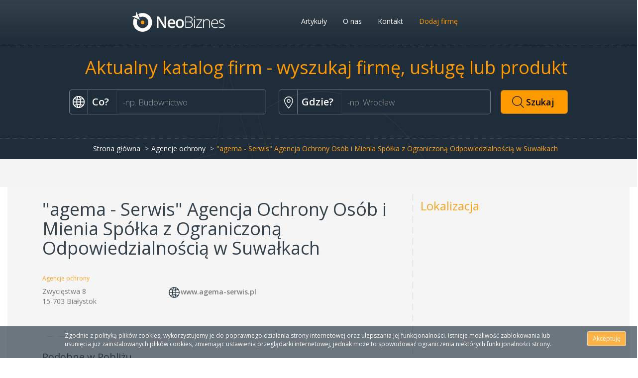

--- FILE ---
content_type: text/html; charset=UTF-8
request_url: https://www.neobiznes.pl/firma/1167073/%22agema-serwis%22-agencja-ochrony-os%C3%B3b-i-mienia-sp%C3%B3%C5%82ka-z-ograniczon%C4%85-odpowiedzialno%C5%9Bci%C4%85-w-suwa%C5%82kach
body_size: 4174
content:
<!DOCTYPE html>
<html lang="pl">
    <head>
        <meta charset="utf-8">
        <title>NeoBiznes - "agema - Serwis" Agencja Ochrony Osób i Mienia Spółka z Ograniczoną Odpowiedzialnością w Suwałkach</title>
        	<meta name="description" content="Katalog - informacje na temat firmy - &quot;agema - Serwis&quot; Agencja Ochrony Osób i Mienia Spółka z Ograniczoną Odpowiedzialnością w Suwałkach">
<meta name="viewport" content="width=device-width, initial-scale=1.0">        <link href="/modules/application/img/favicon2.png" rel="shortcut icon">
<link href="/modules/application/bootstrap/css/bootstrap.min.css" media="screen" rel="stylesheet" type="text/css">
<link href="/modules/application/css/style.css" media="screen" rel="stylesheet" type="text/css">
        <!--[if lt IE 9]><script type="text/javascript" src="/common/js/html5.js"></script><![endif]-->
<script type="text/javascript" src="/modules/application/js/jquery.min.js"></script>
<script type="text/javascript" src="/modules/application/bootstrap/js/bootstrap.min.js"></script>
<script type="text/javascript" src="/common/js/jquery_ui/jquery-ui-1.10.3.custom.min.js"></script>    </head>
    <body class="nb">
        <div id="cpolicyHolder" class="container-fluid neobiznes">
    <div class="col-md-1"></div>
    <div class="col-md-10">
        <p>Zgodnie z polityką plików cookies, wykorzystujemy je do poprawnego działania strony internetowej oraz ulepszania jej funkcjonalności. Istnieje możliwość zablokowania lub usunięcia już zainstalowanych plików cookies, zmieniając ustawienia przeglądarki internetowej, jednak może to spowodować ograniczenia niektórych funkcjonalności strony.</p>    </div>
    <div class="col-md-1">
        <button type="button" id='cpolicy_acc' class="btn btn-sm btn-default">Akceptuję</button>
    </div>
</div>
<script type="text/javascript" src="/modules/neocraft-base/js/jquery.cookie.js"></script><link href="/modules/application/img/favicon2.png" rel="shortcut icon">
<link href="/modules/application/bootstrap/css/bootstrap.min.css" media="screen" rel="stylesheet" type="text/css">
<link href="/modules/application/css/style.css" media="screen" rel="stylesheet" type="text/css">
<link href="/modules/neocraft-cms/css/style.css" media="screen" rel="stylesheet" type="text/css"><script type="text/javascript">
    $(document).ready(function () {
        if (!$.cookie('cookie_policy'))
            $('#cpolicyHolder').delay(2000).fadeIn("slow");
        $('#cpolicy-close').click(function () {
            $('#cpolicyHolder').fadeOut("slow");
        });
        $('#cpolicy_acc').click(function () {
            $.cookie('cookie_policy', '1', {path: '/', expires: 365});
            $('#cpolicyHolder').fadeOut("slow");
        });
    });
</script>
        <div class="container-fluid">
            <header>
                <div class="row banner">
                    <div class="container">
                        <div class="row rowTop">
                            <nav class="navbar navbar-neocraft" role="navigation">
                                <!-- Brand and toggle get grouped for better mobile display -->
                                <div class="navbar-header col-md-3 col-md-offset-2 text-center">
                                    <button type="button" class="navbar-toggle" data-toggle="collapse" data-target="#bs-example-navbar-collapse-1">
                                        <span class="sr-only">Toggle navigation</span>
                                        <span class="icon-bar"></span>
                                        <span class="icon-bar"></span>
                                        <span class="icon-bar"></span>
                                    </button>
                                    <a class="navbar-brand header-logo" href="/">Neobiznes</a>
                                </div>
                                <div class="navbar-header col-md-6 header nav12">
                                    <!-- Collect the nav links, forms, and other content for toggling -->

                                    <div class="collapse navbar-collapse col-md-12 neocraft_menu" id="bs-example-navbar-collapse-1">

                                        <ul class="nav&#x20;nav-pills">
    <li>
        <a id="menu-74" href="&#x2F;artykuly&#x2F;1" target="_self">Artykuły</a>
    </li>
    <li>
        <a id="menu-80" href="&#x2F;o-nas">O nas</a>
    </li>
    <li>
        <a id="menu-85" href="&#x2F;contact">Kontakt</a>
    </li>
    <li>
        <a id="menu-87" href="&#x2F;register-company">Dodaj firmę</a>
    </li>
</ul>
                                    </div>
                                </div>
                            </nav>
                        </div>
                    </div>
                    <div class="container">
                        <div class='row'>
                            <div class="col-md-12 colorMain">
                                <h1>
                                    Aktualny katalog firm - wyszukaj firmę, usługę lub produkt                                </h1>
                            </div>
                        </div>
                        <div class="row">
                            <div id="idMainForm" class="col-md-12 text-center page">
                                
<div class="clearfix"></div>
<div class="search-bar">
<form method="GET" action="&#x2F;szukaj" class="form-inline"><div class="form-group">
    <label>Co?</label>            <input type="text" name="what" placeholder="-np.&#x20;Budownictwo" class="globe-input&#x20;js-bold&#x20;form-control" value=""><script type="text/javascript">
            var data = [{"id":0,"value":"us\u0142ugi"},{"id":1,"value":"budownictwo"},{"id":2,"value":"medyczne"},{"id":3,"value":"artyku\u0142y"},{"id":4,"value":"motoryzacja"},{"id":5,"value":"edukacja"},{"id":6,"value":"spo\u017cywcze"},{"id":7,"value":"fryzjerstwo"},{"id":8,"value":"kosmetyka"},{"id":9,"value":"transport"}];

           $("[name='what']").autocomplete({
           source: data
           ,appendTo: $("[name='what']").parent()
           ,minLength: 1,focus: function( event, ui ){
                ui.item.value = ui.item.value.replace(/<\/b>/g, "").replace(/<b>/g, "");
            } }).data("ui-autocomplete")._renderItem = function (ul, item) {
            var result = item.label;
            if ($("[name='what']").hasClass("js-bold")) {
                var data = $("[name='what']").val().toLowerCase();
                result = result.replace(new RegExp(data, "gi"),"<b>" + data + "</b>");
            }
         return $("<li></li>")
             .data("item.autocomplete", item)
             .append("<a>" + result + "</a>")
             .appendTo(ul);
     };
          </script>
            </div><div class="form-group">
    <label>Gdzie?</label>            <input type="text" name="where" placeholder="-np.&#x20;Wroc&#x0142;aw" class="localization-input&#x20;form-control" value=""><script type="text/javascript">
            var data = "\/get-localization";

           $("[name='where']").autocomplete({
           source: data
           ,appendTo: $("[name='where']").parent()
           ,minLength: 1,focus: function( event, ui ){
                ui.item.value = ui.item.value.replace(/<\/b>/g, "").replace(/<b>/g, "");
            } }).data("ui-autocomplete")._renderItem = function (ul, item) {
            var result = item.label;
            if ($("[name='where']").hasClass("js-bold")) {
                var data = $("[name='where']").val().toLowerCase();
                result = result.replace(new RegExp(data, "gi"),"<b>" + data + "</b>");
            }
         return $("<li></li>")
             .data("item.autocomplete", item)
             .append("<a>" + result + "</a>")
             .appendTo(ul);
     };
          </script>
            </div><div class="form-group">
    <label></label>            <input type="submit" name="search" class="btn&#x20;btn-primary&#x20;btn-lg&#x20;search-button" value="Szukaj">    </div></form></div>                            </div>
                        </div>
                    </div>
                </div>
            </header>

            <div class="content ">
                <div class="row breadcrumbs">
    <div class="container">
    <div class="col-md-12">
        <ul class="breadcrumb">
            <li><a href="/">Strona główna</a></li>
            <li><a href="/branza/10/agencje-ochrony">Agencje ochrony</a></li>
            <li class="active">"agema - Serwis" Agencja Ochrony Osób i Mienia Spółka z Ograniczoną Odpowiedzialnością w Suwałkach</li>
        </ul>
    </div>
</div>
</div>
<div class="container">
    <div class="col-md-8 borderIndexRight">
    <div class="company-full borderBottom">
        <h1 class="navy">"agema - Serwis" Agencja Ochrony Osób i Mienia Spółka z Ograniczoną Odpowiedzialnością w Suwałkach</h1>
        <h6>
            <a class="orange" href="/branza/10/agencje-ochrony">Agencje ochrony</a>
        </h6>
        <div class='row'>

            <div class="col-md-4">

                <p>Zwycięstwa 8&nbsp</br>
                    15-703 Białystok  </br>
                </p>
            </div>
            <div class="col-md-4">
                <p>
                                                                <img src="/modules/application/img/contact_3.png"/><strong><a href='http://www.agema-serwis.pl' target='_blank'>www.agema-serwis.pl</a></strong>
                                                        </p>
            </div>
        </div>
    </div>
        <h2 class="navy similarTitle">Podobne w Pobliżu</h2>
    <ul class="company-list similarList">
                <li >
                
<div class="company-small">
    <a class="orange" href="/firma/1177445/paw-sp%C3%B3%C5%82ka-cywilna">
        Paw Spółka Cywilna    </a>
    <div class="company-sector">
        <a href="/branza/10/agencje-ochrony">
            Agencje ochrony        </a>
    </div>
    <dl class="dl-horizontal">
        <dt></dt>
        <dd>Wołyńska 36&nbsp15-206 Białystok</dd>

        <dt></dt>
        <dd>
                                </dd>
            </dl>
</div>
            </li>
                        <li >
                
<div class="company-small">
    <a class="orange" href="/firma/1180146/purzeczko">
        Purzeczko    </a>
    <div class="company-sector">
        <a href="/branza/10/agencje-ochrony">
            Agencje ochrony        </a>
    </div>
    <dl class="dl-horizontal">
        <dt></dt>
        <dd>Dojlidy Fabryczne 24&nbsp15-565 Białystok</dd>

        <dt></dt>
        <dd>
                                        <img src="/modules/application/img/contact_3.png"/><strong><a href='http://www.purzeczko.pl' target='_blank'>www.purzeczko.pl</a></strong>
                    </dd>
            </dl>
</div>
            </li>
                        <li class='company-last-item'>
                
<div class="company-small">
    <a class="orange" href="/firma/1176292/sigma">
        Sigma    </a>
    <div class="company-sector">
        <a href="/branza/10/agencje-ochrony">
            Agencje ochrony        </a>
    </div>
    <dl class="dl-horizontal">
        <dt></dt>
        <dd>Kraszewskiego 4/lok. 5&nbsp15-025 Białystok</dd>

        <dt></dt>
        <dd>
                                        <img src="/modules/application/img/contact_3.png"/><strong><a href='http://www.sigmaochrona.pl' target='_blank'>www.sigmaochrona.pl</a></strong>
                    </dd>
            </dl>
</div>
            </li>
            </ul>
</div>

<div class="col-md-3">
    <h3 class="orange" style="padding:0px 0px 20px 0px;">Lokalizacja</h3>
    <script type="text/javascript">
        var geocoder;
        var map;

        function initialize() {
            geocoder = new google.maps.Geocoder();
            var address = '15-703 Białystok Zwycięstwa 8';
            var myLatlng;

            geocoder.geocode({'address': address}, function (results, status) {
                myLatlng = results[0].geometry.location
                var mapOptions = {
                    zoom: 16,
                    center: myLatlng
                };
                var map = new google.maps.Map(document.getElementById('map-canvas'), mapOptions);
                var marker = new google.maps.Marker({
                    position: myLatlng,
                    map: map,
                    title: "x",
                    icon: '/modules/application/img/map-marker-new.png' //nie ma markera trzeba go skopiować :))
                });

            });





        }

        function loadScript() {
            var script = document.createElement('script');
            script.type = 'text/javascript';
            script.src = 'https://maps.googleapis.com/maps/api/js?v=3.exp&' + 'callback=initialize';
            document.body.appendChild(script);
        }

        window.onload = loadScript;
    </script>

    <div id="map-canvas" style="max-width: 250px; height: 250px;"></div>
    

</div>
</div>
                <div class='borderBottom' style="height:20px;padding-bottom: 10px"></div>
            </div>
            <footer>
                <div class="row">
                    <div class="container">
                        <div class="row">
                            <!--  <div class="col-md-6">
                                <div class="footer-logo"></div>
                                 <p>Lorem ipsum dolor sit amet, consectetur adipiscing elit. Pellentesque magna enim, ullamcorper at consectetur ac, euismod semper dui. Aenean volutpat est quis libero consectetur auctor. Phasellus faucibus eget mauris ut ullamcorper. Morbi ornare porta elit in molestie. Ut at sodales nisl. Nam vel bibendum ante, ac blandit lorem. Cras quis sapien ultrices, blandit purus id, ornare mi. Pellentesque sollicitudin orci eu nibh sollicitudin, eget sollicitudin sapien adipiscing. Nam vitae lorem nulla.</p>
                             </div>-->
                            <div class="col-md-12" style="padding-top:30px;">

                                <nav>
                                    <ul class="ulInline">
    <li>
        <a id="menu-77" href="&#x2F;artykuly&#x2F;1" target="_self">Artykuły</a>
    </li>
    <li>
        <a id="menu-82" href="&#x2F;o-nas">O nas</a>
    </li>
    <li>
        <a id="menu-128" href="&#x2F;regulamin">Regulamin</a>
    </li>
    <li>
        <a id="menu-83" href="&#x2F;branze-az&#x2F;a">Branże A-Z</a>
    </li>
    <li>
        <a id="menu-86" href="&#x2F;contact">Kontakt</a>
    </li>
    <li>
        <a id="menu-84" href="&#x2F;firmy-az&#x2F;a&#x2F;1">Firmy A-Z</a>
    </li>
</ul>
                                </nav>
                            </div>
                            <div class="col-md-3"></div>
                        </div>
                    </div>
                </div>

                <div class="row">
                    <div class="col-md-12 text-center">
                        <div class="row">
<div class="col-md-12 text-center">Copyright &copy; 2010 - 2020 NeoBiznes.pl&nbsp;All rights reserved.<br />
10 lecie katalogu NeoBiznes dziękujemy, że jesteście z nami!</div>
</div>
<!-- Global site tag (gtag.js) - Google Analytics -->                    </div>
                </div>

            </footer>
        </div>
    </body>
</html>


--- FILE ---
content_type: text/css
request_url: https://www.neobiznes.pl/modules/neocraft-cms/css/style.css
body_size: 468
content:
#cpolicyHolder {
    background:rgba(0,0,0,0.9);
    background:none\9;
    _background:none;
    -ms-filter:progid:DXImageTransform.Microsoft.gradient(startColorstr=#E5000000,endColorstr=#E5000000);
    filter:progid:DXImageTransform.Microsoft.gradient(startColorstr=#E5000000,endColorstr=#E5000000);
    zoom: 1;
    position:fixed;
    bottom:0px;
    z-index:999;
    padding:10px 10px;
    margin:0;
    display: none;
}
#cpolicyHolder p {
    color:#fff;
    font-size:12px;
    padding:0;

}
#cpolicy_acc {


}

.navbar-footer-newsletter {
    height: 34px;
    color: #a2a2a2;
    background-color: transparent;
    border: solid 1px #919191;
    border-right: none;
    border-top-left-radius: 4px;
    border-bottom-left-radius: 4px;
    padding-left: 20px
}

.btn-footer-newsletter {
    height: 34px;
    color: #a2a2a2;
    background-color: transparent;
    background-image: url(...);
    background-repeat: no-repeat;
    padding: 3px 3px;
    border: 1px solid #919191;
    border-left: none;
    padding-right: 6px;
    padding-left: 6px;
    font-size: 12px;
}

.footer-right-padding-newsletter {
    display: inline;
    padding-right: 15px;
}

.glyphicon-footer-newsletter {
    font: arial;
    font-size: 12px;
}


